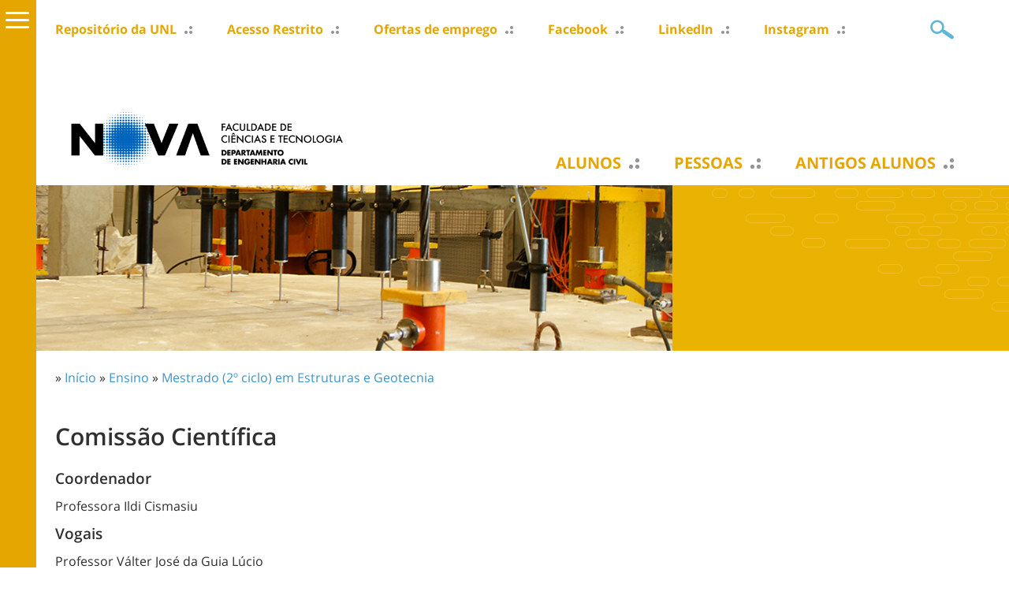

--- FILE ---
content_type: text/html; charset=utf-8
request_url: https://www.dec.fct.unl.pt/ensino/mestrado-2-ciclo-em-estruturas-e-geotecnia/comissao-cientifica
body_size: 9400
content:
<!DOCTYPE html>
<html lang="pt-pt">
    <head>
<meta http-equiv="Content-Type" content="text/html; charset=utf-8" />
<!-- Google tag (gtag.js) -->
<script async src="https://www.googletagmanager.com/gtag/js?id=G-546JGXJ6YM"></script>
<script>
  window.dataLayer = window.dataLayer || [];
  function gtag(){dataLayer.push(arguments);}
  gtag('js', new Date());

  gtag('config', 'G-546JGXJ6YM');
</script>
        <meta name="viewport" content="width=device-width, initial-scale=1.0, maximum-scale=1.0, user-scalable=no" />
        <meta http-equiv="Content-Type" content="text/html; charset=utf-8" />
<script type='text/javascript' src='//s7.addthis.com/js/250/addthis_widget.js#async=1'></script>
<link rel="shortcut icon" href="https://www.dec.fct.unl.pt/sites/www.dec.fct.unl.pt/files/dec_fct_unl_pt_2017_favicon_1.ico" type="image/x-icon" />
<meta property="og:title" content="Comissão Científica" />
<link rel="canonical" href="https://www.dec.fct.unl.pt/ensino/mestrado-2-ciclo-em-estruturas-e-geotecnia/comissao-cientifica" />
<meta property="og:url" content="https://www.dec.fct.unl.pt/ensino/mestrado-2-ciclo-em-estruturas-e-geotecnia/comissao-cientifica" />
<meta name="revisit-after" content="1 day" />
        <title>Comissão Científica | Departamento de Engenharia Civil</title>
        <meta name="author" content="FCT/UNL"/>
        <meta http-equiv="content-language" content="pt-pt"/>
        <meta name="ICBM" content="38.661212, -9.205782"/>
        <meta name="geo.position" content="38.661212;-9.205782"/>
        <meta name="geo.placename" content="Quinta da Torre, Caparica, Almada, Portugal"/>
        <meta name="geo.region" content="pt-11"/>
                <link type="text/css" rel="stylesheet" media="all" href="/modules/node/node.css?1" />
<link type="text/css" rel="stylesheet" media="all" href="/modules/system/defaults.css?1" />
<link type="text/css" rel="stylesheet" media="all" href="/modules/system/system.css?1" />
<link type="text/css" rel="stylesheet" media="all" href="/modules/system/system-menus.css?1" />
<link type="text/css" rel="stylesheet" media="all" href="/modules/user/user.css?1" />
<link type="text/css" rel="stylesheet" media="all" href="/sites/all/modules/content/cck/theme/content-module.css?1" />
<link type="text/css" rel="stylesheet" media="all" href="/sites/all/modules/lightbox2/css/lightbox.css?1" />
<link type="text/css" rel="stylesheet" media="all" href="/sites/all/modules/media/filefield/filefield.css?1" />
<link type="text/css" rel="stylesheet" media="all" href="/sites/all/modules/utils/ctools/css/ctools.css?1" />
<link type="text/css" rel="stylesheet" media="all" href="/sites/all/modules/utils/date/date.css?1" />
<link type="text/css" rel="stylesheet" media="all" href="/sites/all/modules/utils/date/date_popup/themes/datepicker.css?1" />
<link type="text/css" rel="stylesheet" media="all" href="/sites/all/modules/utils/date/date_popup/themes/jquery.timeentry.css?1" />
<link type="text/css" rel="stylesheet" media="all" href="/sites/all/modules/utils/eu-cookie-compliance/css/eu_cookie_compliance.css?1" />
<link type="text/css" rel="stylesheet" media="all" href="/sites/all/modules/navigation/extlink/extlink.css?1" />
<link type="text/css" rel="stylesheet" media="all" href="/sites/all/modules/content/cck/modules/fieldgroup/fieldgroup.css?1" />
<link type="text/css" rel="stylesheet" media="all" href="/sites/all/modules/content/views/css/views.css?1" />
<link type="text/css" rel="stylesheet" media="screen,projection" href="/sites/www.dec.fct.unl.pt/themes/dec_fct_unl_pt_2017/style.css?1" />
<link type="text/css" rel="stylesheet" media="screen,projection" href="/sites/www.dec.fct.unl.pt/themes/dec_fct_unl_pt_2017/menu.css?1" />
<link type="text/css" rel="stylesheet" media="screen,projection" href="/sites/www.dec.fct.unl.pt/themes/dec_fct_unl_pt_2017/bootstrap.css?1" />
<link type="text/css" rel="stylesheet" media="screen,projection" href="/sites/www.dec.fct.unl.pt/themes/dec_fct_unl_pt_2017/typography.css?1" />
                <script type="text/javascript" src="/sites/all/modules/utils/jquery_update/replace/jquery.min.js?1"></script>
<script type="text/javascript" src="/misc/drupal.js?1"></script>
<script type="text/javascript" src="https://www.dec.fct.unl.pt/sites/www.dec.fct.unl.pt/files/languages/pt-pt_84baa5d3f4087c3427bae76e36a9ae8e.js?1"></script>
<script type="text/javascript" src="/sites/all/modules/lightbox2/js/lightbox.js?1"></script>
<script type="text/javascript" src="/sites/all/modules/navigation/extlink/extlink.js?1"></script>
<script type="text/javascript" src="/sites/www.dec.fct.unl.pt/themes/dec_fct_unl_pt_2017/scripts/general.js?1"></script>
<script type="text/javascript">
<!--//--><![CDATA[//><!--
jQuery.extend(Drupal.settings, {"basePath":"\/","lightbox2":{"rtl":"0","file_path":"\/(\\w\\w\/)sites\/www.dec.fct.unl.pt\/files","default_image":"\/sites\/all\/modules\/lightbox2\/images\/brokenimage.jpg","border_size":10,"font_color":"000","box_color":"fff","top_position":"","overlay_opacity":"0.8","overlay_color":"000","disable_close_click":true,"resize_sequence":0,"resize_speed":400,"fade_in_speed":400,"slide_down_speed":600,"use_alt_layout":false,"disable_resize":false,"disable_zoom":false,"force_show_nav":false,"show_caption":true,"loop_items":false,"node_link_text":"View Image Details","node_link_target":false,"image_count":"Image !current of !total","video_count":"Video !current of !total","page_count":"Page !current of !total","lite_press_x_close":"press \u003ca href=\"#\" onclick=\"hideLightbox(); return FALSE;\"\u003e\u003ckbd\u003ex\u003c\/kbd\u003e\u003c\/a\u003e to close","download_link_text":"","enable_login":false,"enable_contact":false,"keys_close":"c x 27","keys_previous":"p 37","keys_next":"n 39","keys_zoom":"z","keys_play_pause":"32","display_image_size":"original","image_node_sizes":"()","trigger_lightbox_classes":"","trigger_lightbox_group_classes":"","trigger_slideshow_classes":"","trigger_lightframe_classes":"","trigger_lightframe_group_classes":"","custom_class_handler":0,"custom_trigger_classes":"","disable_for_gallery_lists":true,"disable_for_acidfree_gallery_lists":true,"enable_acidfree_videos":true,"slideshow_interval":5000,"slideshow_automatic_start":true,"slideshow_automatic_exit":true,"show_play_pause":true,"pause_on_next_click":false,"pause_on_previous_click":true,"loop_slides":false,"iframe_width":600,"iframe_height":400,"iframe_border":1,"enable_video":false},"extlink":{"extTarget":0,"extClass":"ext","extSubdomains":1,"extExclude":"unl\\.pt|addthis\\.com|youtube\\.com","extInclude":"","extCssExclude":"","extCssExplicit":"","extAlert":0,"extAlertText":"This link will take you to an external web site. We are not responsible for their content.","mailtoClass":"mailto"},"addthis":{"config_default":{"services_toolbox":"facebook, twitter, linkedin, favorites, email, delicious, digg, stumbleupon, reddit, addthis, facebook_like, google_plusone","services_compact":"","services_expanded":"","ui_cobrand":"","ui_header_color":"#000000","ui_header_background":"#FFFFFF","ui_click":0,"ui_delay":"","ui_use_addressbook":0,"pubid":"ra-4f1ef2c662e45cc7","data_track_clickback":true,"data_ga_tracker":"pageTracker","ui_use_css":true,"data_use_cookies":true,"ui_language":"pt-pt","data_use_flash":true},"share_default":{"templates":{"twitter":""}}}});
//--><!]]>
</script>
<script type="text/javascript">
<!--//--><![CDATA[//><!--
addthis_config = Drupal.settings.addthis.config_default; addthis_share = Drupal.settings.addthis.share_default;
//--><!]]>
</script>
            </head>

    <body class="not-front not-logged-in page-node node-type-page one-sidebar sidebar-left i18n-pt-pt" >

        <div id="cover"></div><div id="sidemenu"><div id="sidemenu-caret"><span></span></div><div id="sidemenu-header"><span class="close"></span><span class="back"></span></div><div class="menu-wrapper" id="smain"><ul class="menu"><li class='expanded first'><a href="/contactos" class="alunos level-1" title="">Alunos</a><ul class="menu"><li class='leaf first'><a href="/contactos" class=" level-2">Localização do Campus e do DEC</a></li>
<li class='leaf'><a href="/informacoes-para-alunos/reparticoes-da-fct-para-assuntos-de-alunos" title="" class=" level-2">Repartições da FCT para assuntos de alunos</a></li>
<li class='collapsed'><a href="/informacoes-para-alunos/programa-erasmus/erasmus-program" title="" class=" level-2">Programa Erasmus+</a></li>
<li class='collapsed'><a href="/documentos-de-apoio" title="" class=" level-2">Documentos de apoio</a></li>
<li class='leaf'><a href="https://ae.fct.unl.pt/" title="" class=" level-2">AEFCT</a></li>
<li class='leaf'><a href="https://ae.fct.unl.pt/nucivil/" title="" class=" level-2">Núcleo de estudantes</a></li>
<li class='leaf'><a href="http://www.bestalmada.org/" title="" class=" level-2">BEST Almada</a></li>
<li class='leaf last'><a href="https://www.dec.fct.unl.pt/ofertas-de-emprego" title="" class=" level-2">Ofertas de emprego</a></li>
</ul></li>
<li class='expanded'><a href="/pessoas/docentes" class="pessoas level-1" title="">Pessoas</a><ul class="menu"><li class='leaf first'><a href="/pessoas/docentes" title="" class=" level-2">Docentes</a></li>
<li class='leaf last'><a href="/pessoas/nao-docentes" title="" class=" level-2">Funcionários</a></li>
</ul></li>
<li class='leaf'><a href="/informacoes-para-alunos/antigos-alunos" title="Antigos alunos" class=" level-1">Antigos alunos</a></li>
<li class='leaf'><a href="http://sites.fct.unl.pt/dec-escolas/home" target="_blank" title="" class=" level-1">DEC@Escolas</a></li>
<li class='expanded'><a href="/noticias" class="noticias level-1" title="">Notícias</a><ul class="menu"><li class='leaf first'><a href="/noticias" title="" class=" level-2">Últimas Notícias</a></li>
<li class='leaf last'><a href="/noticias/arquivo" title="" class=" level-2">Arquivo de Notícias</a></li>
</ul></li>
<li class='expanded active-trail'><a href="/ensino" class="ensino level-1" title="">Ensino</a><ul class="menu"><li class='collapsed first'><a href="/ensino/mestrado-integrado-em-engenharia-civil" title="" class=" level-2">Mestrado Integrado em Engenharia Civil</a></li>
<li class='leaf'><a href="https://www.fct.unl.pt/ensino/curso/licenciatura-em-engenharia-civil" title="" class=" level-2">Licenciatura em Engenharia Civil</a></li>
<li class='leaf'><a href="https://www.fct.unl.pt/ensino/curso/mestrado-em-engenharia-civil" title="" class=" level-2">Mestrado em Engenharia Civil</a></li>
<li class='expanded active-trail'><a href="/ensino/mestrado-em-engenharia-civil-estruturas-e-geotecnia" title="" class=" level-2">Mestrado em Engenharia Civil - Estruturas e Geotecnia</a><ul class="menu"><li class='leaf first'><a href="http://www.fct.unl.pt/ensino/curso/mestrado-em-engenharia-civil-estruturas-e-geotecnia" target="_blank" title="" class=" level-3">Guia Informativo </a></li>
<li class='leaf'><a href="http://www.dec.fct.unl.pt/sites/www.dec.fct.unl.pt/files/documentos/ensino/meg/planomeg_a3es.pdf" target="_blank" title="" class=" level-3">Estrutura Curricular e Plano de Estudos do Mestrado em Engenharia Civil - Estruturas e Geotecnia</a></li>
<li class='leaf active-trail'><a href="/ensino/mestrado-2-ciclo-em-estruturas-e-geotecnia/comissao-cientifica" title="" class=" level-3 active">Comissão Científica</a></li>
<li class='leaf'><a href="/ensino/mestrado-2-ciclo-em-estruturas-e-geotecnia/prazos-para-entrega-de-dissertacao" title="" class=" level-3">Prazos para entrega de Dissertação</a></li>
<li class='leaf'><a href="/epoca-especial-dos-cursos-de-2-ciclo" title="" class=" level-3">Acesso à Época Especial</a></li>
<li class='leaf'><a href="http://www.dec.fct.unl.pt/sites/www.dec.fct.unl.pt/files/documentos/ensino/meg/regulamento_geral_2o_ciclo.pdf" target="_blank" title="" class=" level-3">Regulamento Geral FCT</a></li>
<li class='leaf last'><a href="http://www.dec.fct.unl.pt/sites/www.dec.fct.unl.pt/files/documentos/ensino/meg/folheto_mec-eg_fctnova_2020.pdf" title="" class=" level-3">Folheto MEG</a></li>
</ul></li>
<li class='leaf'><a href="https://www.fct.unl.pt/ensino/curso/mestrado-em-reabilitacao-de-edificios" title="" class=" level-2">Mestrado em Reabilitação de Edifícios</a></li>
<li class='leaf'><a href="https://www.fct.unl.pt/ensino/curso/mestrado-em-tecnologia-de-fachadas" target="_blank" title="" class=" level-2">Mestrado em Tecnologia de Fachadas</a></li>
<li class='leaf'><a href="http://www.fct.unl.pt/ensino/curso/doutoramento-em-engenharia-civil" target="_blank" title="" class=" level-2">Doutoramento em Engenharia Civil</a></li>
<li class='leaf'><a href="http://www.fct.unl.pt/ensino/curso/diploma-de-estudos-pos-graduados-em-construcao-e-reabilitacao-sustentavel" title="" class=" level-2">Diploma de Estudos Pós-Graduados em Construção e Reabilitação Sustentável</a></li>
<li class='leaf'><a href="https://www.fct.unl.pt/ensino/curso/diploma-de-estudos-pos-graduados-em-reabilitacao-de-infraestruturas-ferroviarias" title="" class=" level-2">Diploma de Estudos Pós-Graduados em Reabilitação de Infraestruturas Ferroviárias</a></li>
<li class='leaf'><a href="/comissoes-pedagogicas" title="" class=" level-2">Comissões Pedagógicas</a></li>
<li class='leaf'><a href="/comissoes-cientificas" title="" class=" level-2">Comissões Científicas</a></li>
<li class='leaf last'><a href="https://calendar.google.com/calendar?cid=ZmN0LnVubC5wdF9ndjZyM2tkMG1oYzVxMGR1M2twbXJvMHNoc0Bncm91cC5jYWxlbmRhci5nb29nbGUuY29t" title="" class=" level-2">Marcação das salas 4.17 e 4.22 do Ed.IX</a></li>
</ul></li>
<li class='expanded'><a href="/departamento" class="departamento level-1" title="">Departamento</a><ul class="menu"><li class='leaf first'><a href="/bem-vindo-ao-dec" title="" class=" level-2">Apresentação</a></li>
<li class='collapsed'><a href="/estrutura-departamental/organograma" title="" class=" level-2">Organograma</a></li>
<li class='collapsed'><a href="/estrutura-departamental/organizacao-cientifica" title="" class=" level-2">Organização Científica</a></li>
<li class='collapsed last'><a href="http://sites.fct.unl.pt/declabs/" title="" class=" level-2">Laboratórios do DEC</a></li>
</ul></li>
<li class='leaf'><a href="/programas-de-calculo" title="" class=" level-1">Software</a></li>
<li class='expanded'><a href="/publicacoes-0" class="investigacao level-1" title="">Investigação</a><ul class="menu"><li class='leaf first'><a href="/publicacoes-0" class="investigacao2 level-2" title="">Publicações</a></li>
<li class='expanded'><a href="/investigacao/projetos-de-investigacao" title="Projetos de Investigação" name="Projetos de Investigação" class=" level-2">Projetos de Investigação</a><ul class="menu"><li class='leaf first'><a href="/bio-fibre" title="" class=" level-3">BIO FIBRE</a></li>
<li class='leaf'><a href="/back2future" title="" class=" level-3">Back2Future</a></li>
<li class='leaf'><a href="/crossideas" title="" class=" level-3">CROSSIDEAS</a></li>
<li class='leaf'><a href="/cost-fp1303" title="" class=" level-3">Cost FP1303</a></li>
<li class='leaf'><a href="/cost-tu1403" title="" class=" level-3">Cost TU1403</a></li>
<li class='leaf'><a href="/dust" title="" class=" level-3">DUST</a></li>
<li class='leaf'><a href="/flat" title="" class=" level-3">FLAT</a></li>
<li class='leaf'><a href="/gbt" title="" class=" level-3">GBT</a></li>
<li class='leaf'><a href="/hormas" title="" class=" level-3">HO.R.M.AS</a></li>
<li class='leaf'><a href="/hollosstab" title="" class=" level-3">HOLLOSSTAB</a></li>
<li class='leaf'><a href="/hicon" title="" class=" level-3">HiCON</a></li>
<li class='leaf'><a href="/hihtc" title="" class=" level-3">HiHTC</a></li>
<li class='leaf'><a href="/morewood" title="" class=" level-3">MoreWood</a></li>
<li class='leaf'><a href="/nanoguard2ar" title="" class=" level-3">NANOGUARD2AR</a></li>
<li class='leaf'><a href="/pirate" title="" class=" level-3">PIRATE</a></li>
<li class='leaf'><a href="/pre-shell-prefabricated-ultra-thin-concrete-shells" title="" class=" level-3">PRE-SHELL</a></li>
<li class='leaf'><a href="/precaseismic" title="" class=" level-3">PRECASEISMIC</a></li>
<li class='leaf'><a href="/ptdc/eme-pme/67658/2006" title="" class=" level-3">PTDC/EME-PME/67658/2006</a></li>
<li class='leaf'><a href="/sarcos" title="" class=" level-3">SARCOS</a></li>
<li class='leaf'><a href="/slab-stress" title="" class=" level-3">SLAB STRESS</a></li>
<li class='leaf'><a href="/smartrack" title="" class=" level-3">SMARTRACK</a></li>
<li class='leaf'><a href="/sudoket" title="" class=" level-3">SUDOKET</a></li>
<li class='leaf'><a href="/superb" title="" class=" level-3">SUPERB</a></li>
<li class='leaf'><a href="/sustims" title="" class=" level-3">SUSTIMS</a></li>
<li class='leaf'><a href="/smart-composites" title="" class=" level-3">Smart Composites</a></li>
<li class='leaf'><a href="/southzeb" title="" class=" level-3">SouthZEB</a></li>
<li class='leaf'><a href="/i2mhb" title="" class=" level-3">i2MHB</a></li>
<li class='leaf'><a href="/bio-met-new-method-evaluate-potential-microbiological-growth-surface-external-thermal-insulation-com" title="" class=" level-3">BIO-MET</a></li>
<li class='leaf'><a href="/brasil-mocambique-portugal-escopo-para-uma-norma-de-argamassa-de-terra-para-revestimento-em-paises-l" title="" class=" level-3">Brasil, Moçambique, Portugal: escopo para uma norma de argamassa de terra para revestimento em países lusófonos</a></li>
<li class='leaf'><a href="/db-heritage-base-de-dados-de-materiais-de-construcao-com-interesse-historico-e-patrimonial" title="" class=" level-3">DB-HERITAGE</a></li>
<li class='leaf'><a href="/ecororail-subprodutos-industriais-para-estradas-e-ferrovias-eco-eficientes" title="" class=" level-3">ECO_RORAIL</a></li>
<li class='leaf'><a href="/incorporacao-de-residuos-de-ceramica-em-argamassas-de-reabilitacao" title="" class=" level-3">EXPL/ECM-COM/0928/2012</a></li>
<li class='leaf'><a href="/ecorceb-blocos-de-terra-comprimida-eco-eficientes-com-cimento-reciclado/eco-efficient-recycled-cement-compressed-earth-blocks" title="" class=" level-3">Eco+RCEB</a></li>
<li class='leaf'><a href="/estudo-de-viabilidade-geracao-automatica-de-malhas-estruturais-e-efeitos-das-explosoes" title="" class=" level-3">Estudo de viabilidade geração automática de malhas estruturais e efeitos das explosões</a></li>
<li class='leaf'><a href="/i4sc-innovations-sustainable-construction" title="" class=" level-3">I4SC - Innovations for Sustainable Construction</a></li>
<li class='leaf'><a href="/indeed-regulacao-da-qualidade-do-ar-interior-atraves-da-utilizacao-de-argamassas-ecoeficientes" title="" class=" level-3">INDEED</a></li>
<li class='leaf'><a href="/lily-large-scale-interdisciplinary-alliance-nature-based-solutions-and-health-indicators-inequality" title="" class=" level-3">LILY</a></li>
<li class='leaf'><a href="/protedes-protection-strategic-buildings-against-blast-actions" title="" class=" level-3">PROTEDES</a></li>
<li class='leaf'><a href="/proxima-geracao-de-estruturas-de-aco-enformados-frio-acos-avancados-de-alta-resistencia" title="" class=" level-3">Próxima Geração de Estruturas de Aço Enformados a Frio: Aços Avançados de Alta Resistência</a></li>
<li class='leaf'><a href="/recycleslab-structural-behaviour-recycled-aggregate-reinforced-concrete-flat-slabs-drop-panels-under" title="" class=" level-3">RecycleSlab</a></li>
<li class='leaf'><a href="/research-high-speed-railway-ballastless-track-fastening-system-damage-detection-machine-learning-app" title="" class=" level-3">Research on high speed railway ballastless track fastening system damage detection with the machine learning approach</a></li>
<li class='leaf'><a href="/sustainable-maintenance-and-rehabilitation-railway-track-smart" title="" class=" level-3">SMART</a></li>
<li class='leaf'><a href="/dimensionamento-ao-fogo-de-elementos-estruturais-em-aco-inoxidavel-fire-design-stainless-steel-membe" title="" class=" level-3">StaSteFi</a></li>
<li class='leaf'><a href="/terra-cycle-economia-circular-en-la-construccion-con-tierra-y-catalogacion-de-suelos-idoneos" title="" class=" level-3">Terra-Cycle</a></li>
<li class='leaf last'><a href="/wgbshield-shielding-buildings-facades-cities-revitalization-triple-resistance-water-graffiti-and-bio" title="" class=" level-3">WGB_Shield</a></li>
</ul></li>
<li class='leaf'><a href="https://www.fct.unl.pt/investigacao/ceris-nova-civil-engineering-research-innovation-sustainability" target="_blank" title="" class=" level-2">CERIS NOVA</a></li>
<li class='leaf'><a href="/apoio-conservacao-do-patrimonio-historico" title="" class=" level-2">Apoio à Conservação do Património Histórico</a></li>
<li class='leaf last'><a href="/pnrc-2005" title="" class=" level-2">PNRC 2005</a></li>
</ul></li>
<li class='leaf last'><a href="/eventosdec" title="" class=" level-1">Eventos@DEC</a></li>
</ul></div><div class="menu-wrapper" id="stop"><ul class="menu"><li class='leaf first'><a href="http://run.unl.pt/handle/10362/1036/browse?type=dateissued&amp;sort_by=2&amp;order=DESC&amp;rpp=100&amp;etal=0&amp;submit_browse=Update" title="" class=" level-1">Repositório da UNL</a></li>
<li class='leaf'><a href="https://decsyn.dec.fct.unl.pt/d/s/14HqzOYpaGNOAeywNQi1AVV7TMDyQTSh/DRzS12mQAhbRSpuVnLJCEv_AX3_MKtKk-tLegvwX3pAw" target="_blank" title="" class=" level-1">Acesso Restrito</a></li>
<li class='leaf'><a href="https://www.dec.fct.unl.pt/ofertas-de-emprego" title="" class=" level-1">Ofertas de emprego</a></li>
<li class='leaf'><a href="https://www.facebook.com/Civil.fct.NOVA/" target="_blank" title="" class=" level-1">Facebook</a></li>
<li class='leaf'><a href="http://www.linkedin.com/groups/C-I-V-I-L-6726830" title="" class=" level-1">LinkedIn</a></li>
<li class='leaf last'><a href="https://www.instagram.com/civilNOVA/" title="" class=" level-1">Instagram</a></li>
</ul></div></div>        
                <div id="header" class="container"> 
    <div id="header1" class="row clearfix">
          <div id="block-menu_block-5" class="block block-menu_block">
        <div class="content"><div class="menu-block-5 menu-name-menu-menu-topo-pt parent-mlid-0 menu-level-1">
  <ul class="menu"><li class='leaf first menu-mlid-4056'><a href="http://run.unl.pt/handle/10362/1036/browse?type=dateissued&amp;sort_by=2&amp;order=DESC&amp;rpp=100&amp;etal=0&amp;submit_browse=Update" title="" class=" level-1">Repositório da UNL</a></li>
<li class='leaf menu-mlid-4035'><a href="https://decsyn.dec.fct.unl.pt/d/s/14HqzOYpaGNOAeywNQi1AVV7TMDyQTSh/DRzS12mQAhbRSpuVnLJCEv_AX3_MKtKk-tLegvwX3pAw" target="_blank" title="" class=" level-1">Acesso Restrito</a></li>
<li class='leaf menu-mlid-4260'><a href="https://www.dec.fct.unl.pt/ofertas-de-emprego" title="" class=" level-1">Ofertas de emprego</a></li>
<li class='leaf menu-mlid-4280'><a href="https://www.facebook.com/Civil.fct.NOVA/" target="_blank" title="" class=" level-1">Facebook</a></li>
<li class='leaf menu-mlid-3656'><a href="http://www.linkedin.com/groups/C-I-V-I-L-6726830" title="" class=" level-1">LinkedIn</a></li>
<li class='leaf last menu-mlid-4281'><a href="https://www.instagram.com/civilNOVA/" title="" class=" level-1">Instagram</a></li>
</ul></div>
</div>
</div>
        <div id="header1-mobile"><span class="icon"></span></div>
        <div id="search-box">
            <form action="/ensino/mestrado-2-ciclo-em-estruturas-e-geotecnia/comissao-cientifica"  accept-charset="UTF-8" method="post" id="search-theme-form">
<div><div class="form-item" id="edit-search-theme-form-1-wrapper">
 <input type="text" maxlength="128" name="search_theme_form" id="edit-search-theme-form-1" size="20" value="" title="Introduza os termos pelos quais pretende pesquisar." class="form-text" />
</div>
<input type="submit" name="op" id="edit-submit" value="OK"  class="form-submit" />
<input type="hidden" name="form_build_id" id="form-vnz36G9uwTsai6CzwKO10f1YK27PV1W3OvLfGV90wy4" value="form-vnz36G9uwTsai6CzwKO10f1YK27PV1W3OvLfGV90wy4"  />
<input type="hidden" name="form_id" id="edit-search-theme-form" value="search_theme_form"  />

</div></form>
        </div>
    </div>     <div id="header5"><div id="sidemenu-mobile-top"><div id="sidemenu-mobile-top-header"><span class="close"></span><span class="back"></span></div><div class="menu-wrapper" id="smain"><ul class="menu"><li class='expanded first'><a href="/contactos" class="alunos level-1" title="">Alunos</a><ul class="menu"><li class='leaf first'><a href="/contactos" class=" level-2">Localização do Campus e do DEC</a></li>
<li class='leaf'><a href="/informacoes-para-alunos/reparticoes-da-fct-para-assuntos-de-alunos" title="" class=" level-2">Repartições da FCT para assuntos de alunos</a></li>
<li class='collapsed'><a href="/informacoes-para-alunos/programa-erasmus/erasmus-program" title="" class=" level-2">Programa Erasmus+</a></li>
<li class='collapsed'><a href="/documentos-de-apoio" title="" class=" level-2">Documentos de apoio</a></li>
<li class='leaf'><a href="https://ae.fct.unl.pt/" title="" class=" level-2">AEFCT</a></li>
<li class='leaf'><a href="https://ae.fct.unl.pt/nucivil/" title="" class=" level-2">Núcleo de estudantes</a></li>
<li class='leaf'><a href="http://www.bestalmada.org/" title="" class=" level-2">BEST Almada</a></li>
<li class='leaf last'><a href="https://www.dec.fct.unl.pt/ofertas-de-emprego" title="" class=" level-2">Ofertas de emprego</a></li>
</ul></li>
<li class='expanded'><a href="/pessoas/docentes" class="pessoas level-1" title="">Pessoas</a><ul class="menu"><li class='leaf first'><a href="/pessoas/docentes" title="" class=" level-2">Docentes</a></li>
<li class='leaf last'><a href="/pessoas/nao-docentes" title="" class=" level-2">Funcionários</a></li>
</ul></li>
<li class='leaf'><a href="/informacoes-para-alunos/antigos-alunos" title="Antigos alunos" class=" level-1">Antigos alunos</a></li>
<li class='leaf'><a href="http://sites.fct.unl.pt/dec-escolas/home" target="_blank" title="" class=" level-1">DEC@Escolas</a></li>
<li class='expanded'><a href="/noticias" class="noticias level-1" title="">Notícias</a><ul class="menu"><li class='leaf first'><a href="/noticias" title="" class=" level-2">Últimas Notícias</a></li>
<li class='leaf last'><a href="/noticias/arquivo" title="" class=" level-2">Arquivo de Notícias</a></li>
</ul></li>
<li class='expanded active-trail'><a href="/ensino" class="ensino level-1" title="">Ensino</a><ul class="menu"><li class='collapsed first'><a href="/ensino/mestrado-integrado-em-engenharia-civil" title="" class=" level-2">Mestrado Integrado em Engenharia Civil</a></li>
<li class='leaf'><a href="https://www.fct.unl.pt/ensino/curso/licenciatura-em-engenharia-civil" title="" class=" level-2">Licenciatura em Engenharia Civil</a></li>
<li class='leaf'><a href="https://www.fct.unl.pt/ensino/curso/mestrado-em-engenharia-civil" title="" class=" level-2">Mestrado em Engenharia Civil</a></li>
<li class='expanded active-trail'><a href="/ensino/mestrado-em-engenharia-civil-estruturas-e-geotecnia" title="" class=" level-2">Mestrado em Engenharia Civil - Estruturas e Geotecnia</a><ul class="menu"><li class='leaf first'><a href="http://www.fct.unl.pt/ensino/curso/mestrado-em-engenharia-civil-estruturas-e-geotecnia" target="_blank" title="" class=" level-3">Guia Informativo </a></li>
<li class='leaf'><a href="http://www.dec.fct.unl.pt/sites/www.dec.fct.unl.pt/files/documentos/ensino/meg/planomeg_a3es.pdf" target="_blank" title="" class=" level-3">Estrutura Curricular e Plano de Estudos do Mestrado em Engenharia Civil - Estruturas e Geotecnia</a></li>
<li class='leaf active-trail'><a href="/ensino/mestrado-2-ciclo-em-estruturas-e-geotecnia/comissao-cientifica" title="" class=" level-3 active">Comissão Científica</a></li>
<li class='leaf'><a href="/ensino/mestrado-2-ciclo-em-estruturas-e-geotecnia/prazos-para-entrega-de-dissertacao" title="" class=" level-3">Prazos para entrega de Dissertação</a></li>
<li class='leaf'><a href="/epoca-especial-dos-cursos-de-2-ciclo" title="" class=" level-3">Acesso à Época Especial</a></li>
<li class='leaf'><a href="http://www.dec.fct.unl.pt/sites/www.dec.fct.unl.pt/files/documentos/ensino/meg/regulamento_geral_2o_ciclo.pdf" target="_blank" title="" class=" level-3">Regulamento Geral FCT</a></li>
<li class='leaf last'><a href="http://www.dec.fct.unl.pt/sites/www.dec.fct.unl.pt/files/documentos/ensino/meg/folheto_mec-eg_fctnova_2020.pdf" title="" class=" level-3">Folheto MEG</a></li>
</ul></li>
<li class='leaf'><a href="https://www.fct.unl.pt/ensino/curso/mestrado-em-reabilitacao-de-edificios" title="" class=" level-2">Mestrado em Reabilitação de Edifícios</a></li>
<li class='leaf'><a href="https://www.fct.unl.pt/ensino/curso/mestrado-em-tecnologia-de-fachadas" target="_blank" title="" class=" level-2">Mestrado em Tecnologia de Fachadas</a></li>
<li class='leaf'><a href="http://www.fct.unl.pt/ensino/curso/doutoramento-em-engenharia-civil" target="_blank" title="" class=" level-2">Doutoramento em Engenharia Civil</a></li>
<li class='leaf'><a href="http://www.fct.unl.pt/ensino/curso/diploma-de-estudos-pos-graduados-em-construcao-e-reabilitacao-sustentavel" title="" class=" level-2">Diploma de Estudos Pós-Graduados em Construção e Reabilitação Sustentável</a></li>
<li class='leaf'><a href="https://www.fct.unl.pt/ensino/curso/diploma-de-estudos-pos-graduados-em-reabilitacao-de-infraestruturas-ferroviarias" title="" class=" level-2">Diploma de Estudos Pós-Graduados em Reabilitação de Infraestruturas Ferroviárias</a></li>
<li class='leaf'><a href="/comissoes-pedagogicas" title="" class=" level-2">Comissões Pedagógicas</a></li>
<li class='leaf'><a href="/comissoes-cientificas" title="" class=" level-2">Comissões Científicas</a></li>
<li class='leaf last'><a href="https://calendar.google.com/calendar?cid=ZmN0LnVubC5wdF9ndjZyM2tkMG1oYzVxMGR1M2twbXJvMHNoc0Bncm91cC5jYWxlbmRhci5nb29nbGUuY29t" title="" class=" level-2">Marcação das salas 4.17 e 4.22 do Ed.IX</a></li>
</ul></li>
<li class='expanded'><a href="/departamento" class="departamento level-1" title="">Departamento</a><ul class="menu"><li class='leaf first'><a href="/bem-vindo-ao-dec" title="" class=" level-2">Apresentação</a></li>
<li class='collapsed'><a href="/estrutura-departamental/organograma" title="" class=" level-2">Organograma</a></li>
<li class='collapsed'><a href="/estrutura-departamental/organizacao-cientifica" title="" class=" level-2">Organização Científica</a></li>
<li class='collapsed last'><a href="http://sites.fct.unl.pt/declabs/" title="" class=" level-2">Laboratórios do DEC</a></li>
</ul></li>
<li class='leaf'><a href="/programas-de-calculo" title="" class=" level-1">Software</a></li>
<li class='expanded'><a href="/publicacoes-0" class="investigacao level-1" title="">Investigação</a><ul class="menu"><li class='leaf first'><a href="/publicacoes-0" class="investigacao2 level-2" title="">Publicações</a></li>
<li class='expanded'><a href="/investigacao/projetos-de-investigacao" title="Projetos de Investigação" name="Projetos de Investigação" class=" level-2">Projetos de Investigação</a><ul class="menu"><li class='leaf first'><a href="/bio-fibre" title="" class=" level-3">BIO FIBRE</a></li>
<li class='leaf'><a href="/back2future" title="" class=" level-3">Back2Future</a></li>
<li class='leaf'><a href="/crossideas" title="" class=" level-3">CROSSIDEAS</a></li>
<li class='leaf'><a href="/cost-fp1303" title="" class=" level-3">Cost FP1303</a></li>
<li class='leaf'><a href="/cost-tu1403" title="" class=" level-3">Cost TU1403</a></li>
<li class='leaf'><a href="/dust" title="" class=" level-3">DUST</a></li>
<li class='leaf'><a href="/flat" title="" class=" level-3">FLAT</a></li>
<li class='leaf'><a href="/gbt" title="" class=" level-3">GBT</a></li>
<li class='leaf'><a href="/hormas" title="" class=" level-3">HO.R.M.AS</a></li>
<li class='leaf'><a href="/hollosstab" title="" class=" level-3">HOLLOSSTAB</a></li>
<li class='leaf'><a href="/hicon" title="" class=" level-3">HiCON</a></li>
<li class='leaf'><a href="/hihtc" title="" class=" level-3">HiHTC</a></li>
<li class='leaf'><a href="/morewood" title="" class=" level-3">MoreWood</a></li>
<li class='leaf'><a href="/nanoguard2ar" title="" class=" level-3">NANOGUARD2AR</a></li>
<li class='leaf'><a href="/pirate" title="" class=" level-3">PIRATE</a></li>
<li class='leaf'><a href="/pre-shell-prefabricated-ultra-thin-concrete-shells" title="" class=" level-3">PRE-SHELL</a></li>
<li class='leaf'><a href="/precaseismic" title="" class=" level-3">PRECASEISMIC</a></li>
<li class='leaf'><a href="/ptdc/eme-pme/67658/2006" title="" class=" level-3">PTDC/EME-PME/67658/2006</a></li>
<li class='leaf'><a href="/sarcos" title="" class=" level-3">SARCOS</a></li>
<li class='leaf'><a href="/slab-stress" title="" class=" level-3">SLAB STRESS</a></li>
<li class='leaf'><a href="/smartrack" title="" class=" level-3">SMARTRACK</a></li>
<li class='leaf'><a href="/sudoket" title="" class=" level-3">SUDOKET</a></li>
<li class='leaf'><a href="/superb" title="" class=" level-3">SUPERB</a></li>
<li class='leaf'><a href="/sustims" title="" class=" level-3">SUSTIMS</a></li>
<li class='leaf'><a href="/smart-composites" title="" class=" level-3">Smart Composites</a></li>
<li class='leaf'><a href="/southzeb" title="" class=" level-3">SouthZEB</a></li>
<li class='leaf'><a href="/i2mhb" title="" class=" level-3">i2MHB</a></li>
<li class='leaf'><a href="/bio-met-new-method-evaluate-potential-microbiological-growth-surface-external-thermal-insulation-com" title="" class=" level-3">BIO-MET</a></li>
<li class='leaf'><a href="/brasil-mocambique-portugal-escopo-para-uma-norma-de-argamassa-de-terra-para-revestimento-em-paises-l" title="" class=" level-3">Brasil, Moçambique, Portugal: escopo para uma norma de argamassa de terra para revestimento em países lusófonos</a></li>
<li class='leaf'><a href="/db-heritage-base-de-dados-de-materiais-de-construcao-com-interesse-historico-e-patrimonial" title="" class=" level-3">DB-HERITAGE</a></li>
<li class='leaf'><a href="/ecororail-subprodutos-industriais-para-estradas-e-ferrovias-eco-eficientes" title="" class=" level-3">ECO_RORAIL</a></li>
<li class='leaf'><a href="/incorporacao-de-residuos-de-ceramica-em-argamassas-de-reabilitacao" title="" class=" level-3">EXPL/ECM-COM/0928/2012</a></li>
<li class='leaf'><a href="/ecorceb-blocos-de-terra-comprimida-eco-eficientes-com-cimento-reciclado/eco-efficient-recycled-cement-compressed-earth-blocks" title="" class=" level-3">Eco+RCEB</a></li>
<li class='leaf'><a href="/estudo-de-viabilidade-geracao-automatica-de-malhas-estruturais-e-efeitos-das-explosoes" title="" class=" level-3">Estudo de viabilidade geração automática de malhas estruturais e efeitos das explosões</a></li>
<li class='leaf'><a href="/i4sc-innovations-sustainable-construction" title="" class=" level-3">I4SC - Innovations for Sustainable Construction</a></li>
<li class='leaf'><a href="/indeed-regulacao-da-qualidade-do-ar-interior-atraves-da-utilizacao-de-argamassas-ecoeficientes" title="" class=" level-3">INDEED</a></li>
<li class='leaf'><a href="/lily-large-scale-interdisciplinary-alliance-nature-based-solutions-and-health-indicators-inequality" title="" class=" level-3">LILY</a></li>
<li class='leaf'><a href="/protedes-protection-strategic-buildings-against-blast-actions" title="" class=" level-3">PROTEDES</a></li>
<li class='leaf'><a href="/proxima-geracao-de-estruturas-de-aco-enformados-frio-acos-avancados-de-alta-resistencia" title="" class=" level-3">Próxima Geração de Estruturas de Aço Enformados a Frio: Aços Avançados de Alta Resistência</a></li>
<li class='leaf'><a href="/recycleslab-structural-behaviour-recycled-aggregate-reinforced-concrete-flat-slabs-drop-panels-under" title="" class=" level-3">RecycleSlab</a></li>
<li class='leaf'><a href="/research-high-speed-railway-ballastless-track-fastening-system-damage-detection-machine-learning-app" title="" class=" level-3">Research on high speed railway ballastless track fastening system damage detection with the machine learning approach</a></li>
<li class='leaf'><a href="/sustainable-maintenance-and-rehabilitation-railway-track-smart" title="" class=" level-3">SMART</a></li>
<li class='leaf'><a href="/dimensionamento-ao-fogo-de-elementos-estruturais-em-aco-inoxidavel-fire-design-stainless-steel-membe" title="" class=" level-3">StaSteFi</a></li>
<li class='leaf'><a href="/terra-cycle-economia-circular-en-la-construccion-con-tierra-y-catalogacion-de-suelos-idoneos" title="" class=" level-3">Terra-Cycle</a></li>
<li class='leaf last'><a href="/wgbshield-shielding-buildings-facades-cities-revitalization-triple-resistance-water-graffiti-and-bio" title="" class=" level-3">WGB_Shield</a></li>
</ul></li>
<li class='leaf'><a href="https://www.fct.unl.pt/investigacao/ceris-nova-civil-engineering-research-innovation-sustainability" target="_blank" title="" class=" level-2">CERIS NOVA</a></li>
<li class='leaf'><a href="/apoio-conservacao-do-patrimonio-historico" title="" class=" level-2">Apoio à Conservação do Património Histórico</a></li>
<li class='leaf last'><a href="/pnrc-2005" title="" class=" level-2">PNRC 2005</a></li>
</ul></li>
<li class='leaf last'><a href="/eventosdec" title="" class=" level-1">Eventos@DEC</a></li>
</ul></div><div class="menu-wrapper" id="stop"><ul class="menu"><li class='leaf first'><a href="http://run.unl.pt/handle/10362/1036/browse?type=dateissued&amp;sort_by=2&amp;order=DESC&amp;rpp=100&amp;etal=0&amp;submit_browse=Update" title="" class=" level-1">Repositório da UNL</a></li>
<li class='leaf'><a href="https://decsyn.dec.fct.unl.pt/d/s/14HqzOYpaGNOAeywNQi1AVV7TMDyQTSh/DRzS12mQAhbRSpuVnLJCEv_AX3_MKtKk-tLegvwX3pAw" target="_blank" title="" class=" level-1">Acesso Restrito</a></li>
<li class='leaf'><a href="https://www.dec.fct.unl.pt/ofertas-de-emprego" title="" class=" level-1">Ofertas de emprego</a></li>
<li class='leaf'><a href="https://www.facebook.com/Civil.fct.NOVA/" target="_blank" title="" class=" level-1">Facebook</a></li>
<li class='leaf'><a href="http://www.linkedin.com/groups/C-I-V-I-L-6726830" title="" class=" level-1">LinkedIn</a></li>
<li class='leaf last'><a href="https://www.instagram.com/civilNOVA/" title="" class=" level-1">Instagram</a></li>
</ul></div></div></div>
    <div id="header2" class="row clearfix">
            </div> 
        <div id="header3" class="row clearfix">
            <div id="header-logo">



                        <a href='/pt-pt' title="Departamento de Engenharia Civil">
                <img src="https://www.fct.unl.pt/sites/default/files/imagens/departamentos/logos/pt_dec_rgb_positivo_h.png"  width="400px" alt="" id="logo" />            </a>


            </div>

              <div id="block-menu_block-4" class="block block-menu_block">
        <div class="content"><div class="menu-block-4 menu-name-menu-menu-principal-pt parent-mlid-0 menu-level-1">
  <ul class="menu"><li class='leaf first menu-mlid-879 has-children'><a href="/contactos" class="alunos level-1" title="">Alunos</a></li>
<li class='leaf menu-mlid-4006 has-children'><a href="/pessoas/docentes" class="pessoas level-1" title="">Pessoas</a></li>
<li class='leaf menu-mlid-3117'><a href="/informacoes-para-alunos/antigos-alunos" title="Antigos alunos" class=" level-1">Antigos alunos</a></li>
<li class='leaf menu-mlid-3662'><a href="http://sites.fct.unl.pt/dec-escolas/home" target="_blank" title="" class=" level-1">DEC@Escolas</a></li>
<li class='leaf menu-mlid-4052 has-children'><a href="/noticias" class="noticias level-1" title="">Notícias</a></li>
<li class='leaf menu-mlid-889 has-children active-trail'><a href="/ensino" class="ensino active-trail level-1" title="">Ensino</a></li>
<li class='leaf menu-mlid-916 has-children'><a href="/departamento" class="departamento level-1" title="">Departamento</a></li>
<li class='leaf menu-mlid-3658'><a href="/programas-de-calculo" title="" class=" level-1">Software</a></li>
<li class='leaf menu-mlid-1598 has-children'><a href="/publicacoes-0" class="investigacao level-1" title="">Investigação</a></li>
<li class='leaf last menu-mlid-927'><a href="/eventosdec" title="" class=" level-1">Eventos@DEC</a></li>
</ul></div>
</div>
</div>
            <div id="header3-mobile"><span class="icon"><span class="texto-icon">MENU</span></span></div>   
        </div> 
    <div id="header4">
        <div id="sidemenu-mobile"><div id="sidemenu-mobile-header"><span class="close"></span><span class="back"></span></div><div class="menu-wrapper" id="smain"><ul class="menu"><li class='expanded first'><a href="/contactos" class="alunos level-1" title="">Alunos</a><ul class="menu"><li class='leaf first'><a href="/contactos" class=" level-2">Localização do Campus e do DEC</a></li>
<li class='leaf'><a href="/informacoes-para-alunos/reparticoes-da-fct-para-assuntos-de-alunos" title="" class=" level-2">Repartições da FCT para assuntos de alunos</a></li>
<li class='collapsed'><a href="/informacoes-para-alunos/programa-erasmus/erasmus-program" title="" class=" level-2">Programa Erasmus+</a></li>
<li class='collapsed'><a href="/documentos-de-apoio" title="" class=" level-2">Documentos de apoio</a></li>
<li class='leaf'><a href="https://ae.fct.unl.pt/" title="" class=" level-2">AEFCT</a></li>
<li class='leaf'><a href="https://ae.fct.unl.pt/nucivil/" title="" class=" level-2">Núcleo de estudantes</a></li>
<li class='leaf'><a href="http://www.bestalmada.org/" title="" class=" level-2">BEST Almada</a></li>
<li class='leaf last'><a href="https://www.dec.fct.unl.pt/ofertas-de-emprego" title="" class=" level-2">Ofertas de emprego</a></li>
</ul></li>
<li class='expanded'><a href="/pessoas/docentes" class="pessoas level-1" title="">Pessoas</a><ul class="menu"><li class='leaf first'><a href="/pessoas/docentes" title="" class=" level-2">Docentes</a></li>
<li class='leaf last'><a href="/pessoas/nao-docentes" title="" class=" level-2">Funcionários</a></li>
</ul></li>
<li class='leaf'><a href="/informacoes-para-alunos/antigos-alunos" title="Antigos alunos" class=" level-1">Antigos alunos</a></li>
<li class='leaf'><a href="http://sites.fct.unl.pt/dec-escolas/home" target="_blank" title="" class=" level-1">DEC@Escolas</a></li>
<li class='expanded'><a href="/noticias" class="noticias level-1" title="">Notícias</a><ul class="menu"><li class='leaf first'><a href="/noticias" title="" class=" level-2">Últimas Notícias</a></li>
<li class='leaf last'><a href="/noticias/arquivo" title="" class=" level-2">Arquivo de Notícias</a></li>
</ul></li>
<li class='expanded active-trail'><a href="/ensino" class="ensino level-1" title="">Ensino</a><ul class="menu"><li class='collapsed first'><a href="/ensino/mestrado-integrado-em-engenharia-civil" title="" class=" level-2">Mestrado Integrado em Engenharia Civil</a></li>
<li class='leaf'><a href="https://www.fct.unl.pt/ensino/curso/licenciatura-em-engenharia-civil" title="" class=" level-2">Licenciatura em Engenharia Civil</a></li>
<li class='leaf'><a href="https://www.fct.unl.pt/ensino/curso/mestrado-em-engenharia-civil" title="" class=" level-2">Mestrado em Engenharia Civil</a></li>
<li class='expanded active-trail'><a href="/ensino/mestrado-em-engenharia-civil-estruturas-e-geotecnia" title="" class=" level-2">Mestrado em Engenharia Civil - Estruturas e Geotecnia</a><ul class="menu"><li class='leaf first'><a href="http://www.fct.unl.pt/ensino/curso/mestrado-em-engenharia-civil-estruturas-e-geotecnia" target="_blank" title="" class=" level-3">Guia Informativo </a></li>
<li class='leaf'><a href="http://www.dec.fct.unl.pt/sites/www.dec.fct.unl.pt/files/documentos/ensino/meg/planomeg_a3es.pdf" target="_blank" title="" class=" level-3">Estrutura Curricular e Plano de Estudos do Mestrado em Engenharia Civil - Estruturas e Geotecnia</a></li>
<li class='leaf active-trail'><a href="/ensino/mestrado-2-ciclo-em-estruturas-e-geotecnia/comissao-cientifica" title="" class=" level-3 active">Comissão Científica</a></li>
<li class='leaf'><a href="/ensino/mestrado-2-ciclo-em-estruturas-e-geotecnia/prazos-para-entrega-de-dissertacao" title="" class=" level-3">Prazos para entrega de Dissertação</a></li>
<li class='leaf'><a href="/epoca-especial-dos-cursos-de-2-ciclo" title="" class=" level-3">Acesso à Época Especial</a></li>
<li class='leaf'><a href="http://www.dec.fct.unl.pt/sites/www.dec.fct.unl.pt/files/documentos/ensino/meg/regulamento_geral_2o_ciclo.pdf" target="_blank" title="" class=" level-3">Regulamento Geral FCT</a></li>
<li class='leaf last'><a href="http://www.dec.fct.unl.pt/sites/www.dec.fct.unl.pt/files/documentos/ensino/meg/folheto_mec-eg_fctnova_2020.pdf" title="" class=" level-3">Folheto MEG</a></li>
</ul></li>
<li class='leaf'><a href="https://www.fct.unl.pt/ensino/curso/mestrado-em-reabilitacao-de-edificios" title="" class=" level-2">Mestrado em Reabilitação de Edifícios</a></li>
<li class='leaf'><a href="https://www.fct.unl.pt/ensino/curso/mestrado-em-tecnologia-de-fachadas" target="_blank" title="" class=" level-2">Mestrado em Tecnologia de Fachadas</a></li>
<li class='leaf'><a href="http://www.fct.unl.pt/ensino/curso/doutoramento-em-engenharia-civil" target="_blank" title="" class=" level-2">Doutoramento em Engenharia Civil</a></li>
<li class='leaf'><a href="http://www.fct.unl.pt/ensino/curso/diploma-de-estudos-pos-graduados-em-construcao-e-reabilitacao-sustentavel" title="" class=" level-2">Diploma de Estudos Pós-Graduados em Construção e Reabilitação Sustentável</a></li>
<li class='leaf'><a href="https://www.fct.unl.pt/ensino/curso/diploma-de-estudos-pos-graduados-em-reabilitacao-de-infraestruturas-ferroviarias" title="" class=" level-2">Diploma de Estudos Pós-Graduados em Reabilitação de Infraestruturas Ferroviárias</a></li>
<li class='leaf'><a href="/comissoes-pedagogicas" title="" class=" level-2">Comissões Pedagógicas</a></li>
<li class='leaf'><a href="/comissoes-cientificas" title="" class=" level-2">Comissões Científicas</a></li>
<li class='leaf last'><a href="https://calendar.google.com/calendar?cid=ZmN0LnVubC5wdF9ndjZyM2tkMG1oYzVxMGR1M2twbXJvMHNoc0Bncm91cC5jYWxlbmRhci5nb29nbGUuY29t" title="" class=" level-2">Marcação das salas 4.17 e 4.22 do Ed.IX</a></li>
</ul></li>
<li class='expanded'><a href="/departamento" class="departamento level-1" title="">Departamento</a><ul class="menu"><li class='leaf first'><a href="/bem-vindo-ao-dec" title="" class=" level-2">Apresentação</a></li>
<li class='collapsed'><a href="/estrutura-departamental/organograma" title="" class=" level-2">Organograma</a></li>
<li class='collapsed'><a href="/estrutura-departamental/organizacao-cientifica" title="" class=" level-2">Organização Científica</a></li>
<li class='collapsed last'><a href="http://sites.fct.unl.pt/declabs/" title="" class=" level-2">Laboratórios do DEC</a></li>
</ul></li>
<li class='leaf'><a href="/programas-de-calculo" title="" class=" level-1">Software</a></li>
<li class='expanded'><a href="/publicacoes-0" class="investigacao level-1" title="">Investigação</a><ul class="menu"><li class='leaf first'><a href="/publicacoes-0" class="investigacao2 level-2" title="">Publicações</a></li>
<li class='expanded'><a href="/investigacao/projetos-de-investigacao" title="Projetos de Investigação" name="Projetos de Investigação" class=" level-2">Projetos de Investigação</a><ul class="menu"><li class='leaf first'><a href="/bio-fibre" title="" class=" level-3">BIO FIBRE</a></li>
<li class='leaf'><a href="/back2future" title="" class=" level-3">Back2Future</a></li>
<li class='leaf'><a href="/crossideas" title="" class=" level-3">CROSSIDEAS</a></li>
<li class='leaf'><a href="/cost-fp1303" title="" class=" level-3">Cost FP1303</a></li>
<li class='leaf'><a href="/cost-tu1403" title="" class=" level-3">Cost TU1403</a></li>
<li class='leaf'><a href="/dust" title="" class=" level-3">DUST</a></li>
<li class='leaf'><a href="/flat" title="" class=" level-3">FLAT</a></li>
<li class='leaf'><a href="/gbt" title="" class=" level-3">GBT</a></li>
<li class='leaf'><a href="/hormas" title="" class=" level-3">HO.R.M.AS</a></li>
<li class='leaf'><a href="/hollosstab" title="" class=" level-3">HOLLOSSTAB</a></li>
<li class='leaf'><a href="/hicon" title="" class=" level-3">HiCON</a></li>
<li class='leaf'><a href="/hihtc" title="" class=" level-3">HiHTC</a></li>
<li class='leaf'><a href="/morewood" title="" class=" level-3">MoreWood</a></li>
<li class='leaf'><a href="/nanoguard2ar" title="" class=" level-3">NANOGUARD2AR</a></li>
<li class='leaf'><a href="/pirate" title="" class=" level-3">PIRATE</a></li>
<li class='leaf'><a href="/pre-shell-prefabricated-ultra-thin-concrete-shells" title="" class=" level-3">PRE-SHELL</a></li>
<li class='leaf'><a href="/precaseismic" title="" class=" level-3">PRECASEISMIC</a></li>
<li class='leaf'><a href="/ptdc/eme-pme/67658/2006" title="" class=" level-3">PTDC/EME-PME/67658/2006</a></li>
<li class='leaf'><a href="/sarcos" title="" class=" level-3">SARCOS</a></li>
<li class='leaf'><a href="/slab-stress" title="" class=" level-3">SLAB STRESS</a></li>
<li class='leaf'><a href="/smartrack" title="" class=" level-3">SMARTRACK</a></li>
<li class='leaf'><a href="/sudoket" title="" class=" level-3">SUDOKET</a></li>
<li class='leaf'><a href="/superb" title="" class=" level-3">SUPERB</a></li>
<li class='leaf'><a href="/sustims" title="" class=" level-3">SUSTIMS</a></li>
<li class='leaf'><a href="/smart-composites" title="" class=" level-3">Smart Composites</a></li>
<li class='leaf'><a href="/southzeb" title="" class=" level-3">SouthZEB</a></li>
<li class='leaf'><a href="/i2mhb" title="" class=" level-3">i2MHB</a></li>
<li class='leaf'><a href="/bio-met-new-method-evaluate-potential-microbiological-growth-surface-external-thermal-insulation-com" title="" class=" level-3">BIO-MET</a></li>
<li class='leaf'><a href="/brasil-mocambique-portugal-escopo-para-uma-norma-de-argamassa-de-terra-para-revestimento-em-paises-l" title="" class=" level-3">Brasil, Moçambique, Portugal: escopo para uma norma de argamassa de terra para revestimento em países lusófonos</a></li>
<li class='leaf'><a href="/db-heritage-base-de-dados-de-materiais-de-construcao-com-interesse-historico-e-patrimonial" title="" class=" level-3">DB-HERITAGE</a></li>
<li class='leaf'><a href="/ecororail-subprodutos-industriais-para-estradas-e-ferrovias-eco-eficientes" title="" class=" level-3">ECO_RORAIL</a></li>
<li class='leaf'><a href="/incorporacao-de-residuos-de-ceramica-em-argamassas-de-reabilitacao" title="" class=" level-3">EXPL/ECM-COM/0928/2012</a></li>
<li class='leaf'><a href="/ecorceb-blocos-de-terra-comprimida-eco-eficientes-com-cimento-reciclado/eco-efficient-recycled-cement-compressed-earth-blocks" title="" class=" level-3">Eco+RCEB</a></li>
<li class='leaf'><a href="/estudo-de-viabilidade-geracao-automatica-de-malhas-estruturais-e-efeitos-das-explosoes" title="" class=" level-3">Estudo de viabilidade geração automática de malhas estruturais e efeitos das explosões</a></li>
<li class='leaf'><a href="/i4sc-innovations-sustainable-construction" title="" class=" level-3">I4SC - Innovations for Sustainable Construction</a></li>
<li class='leaf'><a href="/indeed-regulacao-da-qualidade-do-ar-interior-atraves-da-utilizacao-de-argamassas-ecoeficientes" title="" class=" level-3">INDEED</a></li>
<li class='leaf'><a href="/lily-large-scale-interdisciplinary-alliance-nature-based-solutions-and-health-indicators-inequality" title="" class=" level-3">LILY</a></li>
<li class='leaf'><a href="/protedes-protection-strategic-buildings-against-blast-actions" title="" class=" level-3">PROTEDES</a></li>
<li class='leaf'><a href="/proxima-geracao-de-estruturas-de-aco-enformados-frio-acos-avancados-de-alta-resistencia" title="" class=" level-3">Próxima Geração de Estruturas de Aço Enformados a Frio: Aços Avançados de Alta Resistência</a></li>
<li class='leaf'><a href="/recycleslab-structural-behaviour-recycled-aggregate-reinforced-concrete-flat-slabs-drop-panels-under" title="" class=" level-3">RecycleSlab</a></li>
<li class='leaf'><a href="/research-high-speed-railway-ballastless-track-fastening-system-damage-detection-machine-learning-app" title="" class=" level-3">Research on high speed railway ballastless track fastening system damage detection with the machine learning approach</a></li>
<li class='leaf'><a href="/sustainable-maintenance-and-rehabilitation-railway-track-smart" title="" class=" level-3">SMART</a></li>
<li class='leaf'><a href="/dimensionamento-ao-fogo-de-elementos-estruturais-em-aco-inoxidavel-fire-design-stainless-steel-membe" title="" class=" level-3">StaSteFi</a></li>
<li class='leaf'><a href="/terra-cycle-economia-circular-en-la-construccion-con-tierra-y-catalogacion-de-suelos-idoneos" title="" class=" level-3">Terra-Cycle</a></li>
<li class='leaf last'><a href="/wgbshield-shielding-buildings-facades-cities-revitalization-triple-resistance-water-graffiti-and-bio" title="" class=" level-3">WGB_Shield</a></li>
</ul></li>
<li class='leaf'><a href="https://www.fct.unl.pt/investigacao/ceris-nova-civil-engineering-research-innovation-sustainability" target="_blank" title="" class=" level-2">CERIS NOVA</a></li>
<li class='leaf'><a href="/apoio-conservacao-do-patrimonio-historico" title="" class=" level-2">Apoio à Conservação do Património Histórico</a></li>
<li class='leaf last'><a href="/pnrc-2005" title="" class=" level-2">PNRC 2005</a></li>
</ul></li>
<li class='leaf last'><a href="/eventosdec" title="" class=" level-1">Eventos@DEC</a></li>
</ul></div><div class="menu-wrapper" id="stop"><ul class="menu"><li class='leaf first'><a href="http://run.unl.pt/handle/10362/1036/browse?type=dateissued&amp;sort_by=2&amp;order=DESC&amp;rpp=100&amp;etal=0&amp;submit_browse=Update" title="" class=" level-1">Repositório da UNL</a></li>
<li class='leaf'><a href="https://decsyn.dec.fct.unl.pt/d/s/14HqzOYpaGNOAeywNQi1AVV7TMDyQTSh/DRzS12mQAhbRSpuVnLJCEv_AX3_MKtKk-tLegvwX3pAw" target="_blank" title="" class=" level-1">Acesso Restrito</a></li>
<li class='leaf'><a href="https://www.dec.fct.unl.pt/ofertas-de-emprego" title="" class=" level-1">Ofertas de emprego</a></li>
<li class='leaf'><a href="https://www.facebook.com/Civil.fct.NOVA/" target="_blank" title="" class=" level-1">Facebook</a></li>
<li class='leaf'><a href="http://www.linkedin.com/groups/C-I-V-I-L-6726830" title="" class=" level-1">LinkedIn</a></li>
<li class='leaf last'><a href="https://www.instagram.com/civilNOVA/" title="" class=" level-1">Instagram</a></li>
</ul></div></div>       
    </div>

</div> 
                <div id="content_top">
              <div id="block-block-10" class="block block-block">
        <div class="content"><div id="pagina-banner" class="clearfix">
    <div id="pagina-banner-imagem" class="col-tn-12 col-sm-8">
        <style type="text/css">
            #pagina-banner-imagem {
            background: transparent url('/sites/www.dec.fct.unl.pt/files/imagens/banner/sub-paginas/investigacao.jpg') center center no-repeat;
            background-size: cover;
            }
        </style>
        <img src="/sites/www.dec.fct.unl.pt/files/imagens/banner/sub-paginas/investigacao.jpg" alt="Faculdade" title="Faculdade" class="img-responsive" />
    </div>
    <div id="pagina-banner-label" class="col-tn-12 col-sm-4">
        <h2 class="candidaturas-abertas"></h2>
    </div>
</div></div>
</div>
        </div>

        <div class="container"> 
            <div class="row clearfix">
                <div id='breadcrumb' class="col-tn-12">
                    <div class="breadcrumb">» <a href="/">Início</a> » <a href="/ensino">Ensino</a> » <a href="/ensino/mestrado-2-ciclo-em-estruturas-e-geotecnia">Mestrado (2º ciclo) em Estruturas e Geotecnia</a></div>                </div>
            </div> 
            <div class="row clearfix">
                                <div class="col-tn-12 col-sm-12">
                    <div>
                                            </div>
                                                             
                    <h1 class="page-titles">Comissão Científica</h1>                    <div class="clearfix">
                        <div id="node-11" class="node">
    <div class="content clear-block">
        <h4>Coordenador</h4>
<p>Professora Ildi Cismasiu</p>
<h4>Vogais</h4>
<p>Professor Válter José da Guia Lúcio<br />Professora&nbsp; Maria Teresa Grilo Santana</p>
    </div>
            <div class="links"><ul class="links inline"><li class="addthis first last"><span><div class='addthis_toolbox addthis_default_style addthis' addthis:url='https://www.dec.fct.unl.pt/ensino/mestrado-2-ciclo-em-estruturas-e-geotecnia/comissao-cientifica' addthis:title='Comissão Científica' ><a class='addthis_toolbox_item addthis_button_facebook'></a><a class='addthis_toolbox_item addthis_button_twitter'></a><a class='addthis_toolbox_item addthis_button_linkedin'></a><a class='addthis_toolbox_item addthis_button_favorites'></a><a class='addthis_toolbox_item addthis_button_email'></a><a class='addthis_toolbox_item addthis_button_delicious'></a><a class='addthis_toolbox_item addthis_button_digg'></a><a class='addthis_toolbox_item addthis_button_stumbleupon'></a><a class='addthis_toolbox_item addthis_button_reddit'></a><a class='addthis_toolbox_item addthis_button_addthis'></a><a class='addthis_toolbox_item addthis_button_facebook_like' ></a><a class='addthis_toolbox_item addthis_button_google_plusone'></a></div></span></li>
</ul></div>
    </div>

                    </div>
                                                        </div>

                            </div> 
        </div> 
        
<div id="footer">
    <div id="footer1">
        <div class="container">
            <div class="row clearfix">
                <div id="footer11" class="col-tn-12 col-sm-4">
                      <div id="block-menu-menu-estudar" class="block block-menu">
            <h2>Estudar</h2>
        <div class="content"><ul class="menu"><li class='leaf first'><a href="/ensino/mestrado-integrado-em-engenharia-civil" title="" class=" level-1">Mestrado Integrado em Engenharia Civil</a></li>
<li class='leaf'><a href="https://www.fct.unl.pt/ensino/curso/licenciatura-em-engenharia-civil" title="" class=" level-1">Licenciatura em Engenharia Civil</a></li>
<li class='leaf'><a href="https://www.fct.unl.pt/ensino/curso/mestrado-em-engenharia-civil" title="" class=" level-1">Mestrado em Engenharia Civil</a></li>
<li class='leaf'><a href="https://www.fct.unl.pt/ensino/curso/mestrado-em-tecnologia-de-fachadas" title="" class=" level-1">Mestrado em Tecnologia de Fachadas</a></li>
<li class='leaf'><a href="/ensino/mestrado-em-engenharia-civil-estruturas-e-geotecnia" title="" class=" level-1">Mestrado em Engenharia Civil - Estruturas e Geotecnia</a></li>
<li class='leaf'><a href="https://www.fct.unl.pt/ensino/curso/mestrado-em-reabilitacao-de-edificios" title="" class=" level-1">Mestrado em Reabilitação de Edifícios</a></li>
<li class='leaf'><a href="http://www.fct.unl.pt/ensino/curso/doutoramento-em-engenharia-civil" title="" class=" level-1">Doutoramento em Engenharia Civil</a></li>
<li class='leaf'><a href="http://www.fct.unl.pt/ensino/curso/diploma-de-estudos-pos-graduados-em-construcao-e-reabilitacao-sustentavel" title="" class=" level-1">Diploma de Estudos Pós-Graduados em Construção e Reabilitação Sustentável</a></li>
<li class='leaf last'><a href="https://www.fct.unl.pt/ensino/curso/diploma-de-estudos-pos-graduados-em-reabilitacao-de-infraestruturas-ferroviarias" title="" class=" level-1">Diploma de Estudos Pós-Graduados em Reabilitação de Infraestruturas Ferroviárias</a></li>
</ul></div>
</div>
                </div>
                <div id="footer12" class="col-tn-12 col-sm-4">
                      <div id="block-menu-menu-investigar" class="block block-menu">
            <h2>Investigar</h2>
        <div class="content"><ul class="menu"><li class='leaf first last'><a href="https://www.fct.unl.pt/investigacao/ceris-nova-civil-engineering-research-innovation-sustainability" title="" class=" level-1">Centro de Investigação em Engenharia Civil</a></li>
</ul></div>
</div>
                </div>
                <div id="footer13" class="col-tn-12 col-sm-4">
                      <div id="block-menu-menu-conhecer" class="block block-menu">
            <h2>Conhecer</h2>
        <div class="content"><ul class="menu"><li class='leaf first last'><a href="/contactos" title="" class=" level-1">Contactos</a></li>
</ul></div>
</div>
                </div>
            </div>         </div>     </div> 
    <div id="footer2">
        <div class="container">
            <div class="row clearfix">
                <div class="col-tn-12">
                      <div id="block-addthis-0" class="block block-addthis">
            <h2>AddThis</h2>
        <div class="content"><div class='addthis_toolbox addthis_default_style addthis' ><a class='addthis_toolbox_item addthis_button_facebook'></a><a class='addthis_toolbox_item addthis_button_twitter'></a><a class='addthis_toolbox_item addthis_button_linkedin'></a><a class='addthis_toolbox_item addthis_button_favorites'></a><a class='addthis_toolbox_item addthis_button_email'></a><a class='addthis_toolbox_item addthis_button_delicious'></a><a class='addthis_toolbox_item addthis_button_digg'></a><a class='addthis_toolbox_item addthis_button_stumbleupon'></a><a class='addthis_toolbox_item addthis_button_reddit'></a><a class='addthis_toolbox_item addthis_button_addthis'></a><a class='addthis_toolbox_item addthis_button_facebook_like' ></a><a class='addthis_toolbox_item addthis_button_google_plusone'></a></div></div>
</div>
  <div id="block-menu-menu-menu-rodape-pt" class="block block-menu">
        <div class="content"><ul class="menu"><li class='leaf first last'><a href="/user/login" title="" class=" level-1">Login</a></li>
</ul></div>
</div>
  <div id="block-block-13" class="block block-block">
        <div class="content"><div id="social-icons" class="addthis_inline_follow_toolbox"></div></div>
</div>
                </div>
            </div>         </div>     </div> 
    <div id="footer3">
        <div class="container">
            <div class="row clearfix">
                <div class="col-tn-12 col-md-7">
                    <div id="footer-icones">
                        <ul>
                            <li><a id="footer-icon-emblema" class="footer-icon" href="https://www.unl.pt/" target="_blank" rel="external nofollow">&nbsp;</a></li>
                            <li><a id="footer-icon-logofct" class="footer-icon" href="https://www.fct.unl.pt/" target="_blank" rel="external nofollow">&nbsp;</a></li>
                            <li><a id="footer-icon-guia" class="footer-icon" href="https://guia.unl.pt/pt/2021/fct" target="_blank" rel="external nofollow">&nbsp;</a></li>
                            <li><a id="footer-icon-vitae" class="footer-icon" href="https://www.cienciavitae.pt/" target="_blank" rel="external nofollow">&nbsp;</a></li>
                            <li><a id="footer-icon-run" class="footer-icon" href="http://run.unl.pt/" target="_blank" rel="external nofollow">&nbsp;</a></li>
                        </ul>
                    </div>
                </div>

                <div class="col-tn-12 col-md-5">
                    <div id="copyright">
                        NOVA School of Science and Technology<br />
                       Universidade NOVA de Lisboa<br />
                      2026
                    </div>
                </div>
            </div>         </div>     </div> </div>
        <script type="text/javascript" src="/sites/all/modules/utils/eu-cookie-compliance/js/eu_cookie_compliance.js?1"></script>
<script type="text/javascript">
<!--//--><![CDATA[//><!--
jQuery.extend(Drupal.settings, {"eu_cookie_compliance":{"popup_enabled":1,"popup_agreed_enabled":0,"popup_hide_agreed":0,"popup_clicking_confirmation":1,"popup_html_info":"\n\u003cdiv\u003e\n  \u003cdiv class =\"popup-content info\"\u003e\n    \u003cdiv id=\"popup-text\"\u003e\n      \u003cp\u003e\u003cstrong\u003eOs sites FCT\/UNL utilizam cookies para melhorar a sua experi\u00eancia de navega\u00e7\u00e3o.\u003c\/strong\u003e\u003c\/p\u003e\n\u003cp\u003eAo clicar em qualquer liga\u00e7\u00e3o nesta p\u00e1gina est\u00e1 a permitir que possamos definir cookies no seu navegador de internet.\u003c\/p\u003e\n    \u003c\/div\u003e\n    \u003cdiv id=\"popup-buttons\"\u003e\n      \u003cbutton type=\"button\" class=\"agree-button\"\u003eSim, concordo\u003c\/button\u003e\n    \u003cbutton type=\"button\" class=\"find-more-button\"\u003eN\u00e3o, pretendo obter mais informa\u00e7\u00e3o\u003c\/button\u003e\n    \u003c\/div\u003e\n  \u003c\/div\u003e\n\u003c\/div\u003e\n","popup_html_agreed":"\n\u003cdiv\u003e\n  \u003cdiv class =\"popup-content agreed\"\u003e\n    \u003cdiv id=\"popup-text\"\u003e\n      \u003cp\u003eObrigado.\u003c\/p\u003e\n    \u003c\/div\u003e\n    \u003cdiv id=\"popup-buttons\"\u003e\n      \u003cbutton type=\"button\" class=\"hide-popup-button\"\u003eEsconder \u003c\/button\u003e\n    \u003cbutton type=\"button\" class=\"find-more-button\" \u003eMais informa\u00e7\u00e3o\u003c\/button\u003e\n    \u003c\/div\u003e\n  \u003c\/div\u003e\n\u003c\/div\u003e\n","popup_height":"auto","popup_width":"100%","popup_delay":1000,"popup_link":"http:\/\/www.fct.unl.pt\/politica-de-utilizacao-de-cookies-pela-fct-unl","popup_position":1,"popup_language":"pt-pt"}});
//--><!]]>
</script>
<script type="text/javascript">
<!--//--><![CDATA[//><!--
var _gaq = _gaq || [];_gaq.push(["_setAccount", "UA-21024023-22"]);_gaq.push(["_trackPageview"]);(function() {var ga = document.createElement("script");ga.type = "text/javascript";ga.async = true;ga.src = ("https:" == document.location.protocol ? "https://ssl" : "http://www") + ".google-analytics.com/ga.js";var s = document.getElementsByTagName("script")[0];s.parentNode.insertBefore(ga, s);})();
//--><!]]>
</script>
<script type="text/javascript">
<!--//--><![CDATA[//><!--
if (typeof pageTracker != "undefined") {addthis_config.data_ga_tracker = pageTracker;}
//--><!]]>
</script>
<script type="text/javascript">
<!--//--><![CDATA[//><!--
if (typeof addthis != "undefined") {addthis.init();}
//--><!]]>
</script>
    </body>
</html>


--- FILE ---
content_type: text/css
request_url: https://www.dec.fct.unl.pt/sites/www.dec.fct.unl.pt/themes/dec_fct_unl_pt_2017/menu.css?1
body_size: 2533
content:
ul.menu li {
    list-style-type: none;
}

/* Menu cabeçalho */
#header1 .block-menu_block {
    float: left;
}

#header1 ul.menu li,
#header3 ul.menu li {
    display: inline-block;
    padding: 0px;
}


#header3 ul.menu li:nth-child(4) {
    display: none;
}

#header3 ul.menu li:nth-child(5) {
    display: none;
}

#header3 ul.menu li:nth-child(6) {
    display: none;
}

#header3 ul.menu li:nth-child(7) {
    display: none;
}

#header3 ul.menu li:nth-child(8) {
    display: none;
}

#header3 ul.menu li:nth-child(9) {
    display: none;
}

#header3 ul.menu li:nth-child(10) {
    display: none;
}

#header3 ul.menu li:nth-child(11) {
    display: none;
}

#header1 ul.menu li {
    margin: 0px 50px 0px 0px;
}

#header1 ul.menu li a:after {
    background: url('images/dec2017_sprite.png') no-repeat -274px -180px;
    content: " ";
    display: inline-block;
    width: 10px;
    height: 10px;
    position: relative;
    left: 10px;
}

#header1 ul.menu li.first,
#header3 ul.menu li.first {
    margin-left: 0px;
}

#header1 ul.menu li.last,
#header3 ul.menu li:nth-last-child(2) {
    margin-right: 10px;
}


#header1 ul.menu a,
#header1 ul.menu a:visited {
    color: #e5a602;
    font-size: 1em;
    font-weight: 700;
    text-decoration: none;
}

#header1 ul.menu a:hover {
    color: #f1cb41;
    text-decoration: none;
}

#header3 ul.menu {
    display: table-cell;
    height: 120px;
    vertical-align: bottom;
}

#header3 ul.menu li {
    margin: 0px 10px 0px 40px;
}

#header3 ul.menu a:link,
#header3 ul.menu a:visited {
    color: #e5a602;
    font-size: 1.25em;
    font-weight: 700;
    text-transform: uppercase;
    text-decoration: none;
}

#header3 ul.menu a:hover {
    color: #f1cb41;
    text-decoration: none;
}

#header3 ul.menu li a:after {
    background: url('images/dec2017_sprite.png') no-repeat -241px -180px;
    content: " ";
    display: inline-block;
    width: 13px;
    height: 13px;
    position: relative;
    left: 10px;
}

@media (max-width: 991px) {
    #header3 ul.menu {
        display: block;
        height: auto;
        margin-top: 25px;
    }
}



/* MENU FOOTER*/
#footer1 .block-menu h2 {
    border-bottom: 1px solid #D0D0D0;
    color: #000;
    font-size: 1em;
    font-weight: 700;
    margin-bottom: 10px;
    padding-bottom: 10px;
    text-transform: uppercase;
}

#footer1 .block-menu {
    float: left;
    padding: 30px 15px 0;
    width: 100%;
}

#footer1 .block-menu:first-of-type {
    padding-left: 0px;
}

#footer1 .block-menu:last-of-type {
    padding-right: 0px;
}

#footer1 .block-menu li {
    margin: 0 0 30px 0;
    padding: 0;
}

#footer1 .block-menu a {
    color: #000;
    font-size: 1em;
    font-weight: 400;
    text-decoration: none;
}

#footer2 .block-menu {
  float: left;
}

#footer2 ul.menu li {
    display: inline-block;
    margin: 5px 0px 10px 38px;
    padding: 0px;
}

#footer2 ul.menu li.first {
    margin-left: 18px;
}

#footer2 ul.menu li a:before {
    background: url('images/dec2017_sprite.png') no-repeat -304px -180px;
    content: " ";
    display: block;
    width: 8px;
    height: 8px;
    position: relative;
    vertical-align: middle;
    top: 16px;
    left: -18px;
}

#footer2 ul li a {
    color: #414141;
    font-weight: 700;
    text-decoration: none;
}

#footer1 .block-menu a:hover,
#footer2 ul li a:hover {
    color: #838383;
    text-decoration: none;
}

@media (max-width: 479px) {
    #footer1 .block-menu {
        width: 100%;
        padding-left: 0px;
    }
}

@media (max-width: 767px) {
    #footer2 .block-menu {
        width: 100%;
    }

    #footer2 ul.menu {
        text-align: center;
    }
}


/* Menus topo e principal */
body {
  overflow-x:hidden;
}
.container, #content_top, #destaque-institucional {
  position: relative;
}
#cover {
  background: #000;
  opacity: 0;
  filter: alpha(opacity=0);
  position: fixed;
  width: 100%;
  height:100%;
  display: none;
  z-index: 10;
}

#header4,
#header5 {
    display: none;
}

#sidemenu-mobile-top,
#sidemenu-mobile,
#sidemenu {
  position: absolute;
  top: 0;
  width: 350px;
  left: -350px;
  background: #e5a602;
  z-index: 10;
}

#sidemenu.stop,
#sidemenu.stop #sidemenu-caret {
  background: #e5a602;
}


#header3 {
  position: relative;
}
#sidemenu-mobile-top,
#sidemenu-mobile {
  left: 0;
  width: 100%;
  position: relative;
  display: none;
}
#sidemenu-mobile-top {
  background: #e5a602;
}
#sidemenu-mobile.visible,
#sidemenu.visible {
  overflow: hidden;
}
#smain, #stop {
}
#sidemenu.smain #smain {
  display: block;
}
#sidemenu.stop #stop {
  display: block;
}
#sidemenu-mobile-top ul,
#sidemenu-mobile ul,
#sidemenu ul {
  margin: 0;
  padding: 0;
  width: 350px;
  position: relative;
}
#sidemenu-mobile-top ul li,
#sidemenu-mobile ul li,
#sidemenu ul li {
  margin: 0;
  padding: 0;
}
#sidemenu-mobile-top ul li a:link,
#sidemenu-mobile-top ul li a:visited,
#sidemenu-mobile ul li a:link,
#sidemenu-mobile ul li a:visited,
#sidemenu ul li a:link,
#sidemenu ul li a:visited {
  margin: 0;
  padding: 12px 10px;
  background: transparent;
  border-radius: 0;
  border: 0 none;
  border-bottom: 1px solid #fff;
  display: block;
  color: #fff;
  text-transform: uppercase;
  font-weight: bold;
  text-decoration: none;
  font-size: 1em;
  position: relative;
}

#sidemenu #smain {
  margin-bottom:60px;
}



#sidemenu-mobile-top ul li > a::after,
#sidemenu-mobile ul li > a::after,
#sidemenu ul li > a::after { 
  background: url('images/dec2017_sprite.png') no-repeat -208px -180px;
  content: " ";
  display: inline-block;
  width: 18px;
  height: 18px;
  position: relative;
  vertical-align: middle;
  top: 1px;
  left: 7px;
}

#sidemenu-mobile-top ul li.expanded > a::after,
#sidemenu-mobile ul li.expanded > a::after,
#sidemenu ul li.expanded > a::after { 
  background: url('images/dec2017_sprite.png') no-repeat -208px -180px;
  content: " ";
  display: inline-block;
  width: 18px;
  height: 18px;
  position: relative;
  vertical-align: middle;
  top: 1px;
  left: 7px;
}


#sidemenu-mobile-top ul li ul,
#sidemenu-mobile ul li ul,
#sidemenu ul li ul {
  display: none;
}
#sidemenu-mobile-top ul li.active-trail ul,
#sidemenu-mobile ul li.active-trail ul,
#sidemenu ul li.active-trail ul {
  display: block;
}
#sidemenu-mobile-top ul li ul li a::after,
#sidemenu-mobile ul li ul li a::after,
#sidemenu ul li ul li a::after {
  display: none;
}
/*#sidemenu-mobile ul li ul li.expanded > a::after,*/
#sidemenu ul li ul li.expanded > a::after {
  display: inline-block;
  position: absolute;
  left: 90%;
  top: 8px;
  background-position: -297px -365px;
}
#sidemenu ul li ul li.expanded > a::after,
#sidemenu-mobile-top ul li ul li.expanded > a::after,
#sidemenu-mobile ul li ul li.expanded > a::after {
  display: none;
}
#sidemenu-mobile-top ul li ul li a:link,
#sidemenu-mobile-top ul li ul li a:visited,
#sidemenu-mobile ul li ul li a:link,
#sidemenu-mobile ul li ul li a:visited,
#sidemenu ul li ul li a:link,
#sidemenu ul li ul li a:visited {
  font-size: 1em;
  font-weight: normal;
  text-transform: none;
  color: #000;
  border-bottom: 1px solid rgba(255, 255, 255, .35);
  line-height: 1.5em;
  padding: 8px 10px;
}
#sidemenu-mobile-top ul li ul li a:link,
#sidemenu-mobile-top ul li ul li a:visited {
  background: rgba(255,255,255, 0.5);
  border-color: #fff;
}
#sidemenu-mobile-top ul li ul li a:hover,
#sidemenu-mobile-top ul li ul li a.active,
#sidemenu-mobile ul li ul li a:hover,
#sidemenu-mobile ul li ul li a.active,
#sidemenu ul li ul li a:hover,
#sidemenu ul li ul li a.active {
}

/* Menu principal 1º nível - START*/

#sidemenu-mobile ul li a:hover,
#sidemenu-mobile ul li a.active {
  background: #ecba05;
}

  /* Menu principal 2º nível - START 480-767*/
  #sidemenu-mobile ul li ul li a {
    background: #eec223 !important;
  }

  #sidemenu-mobile ul li ul li a:hover,
  #sidemenu-mobile ul li ul li a.active {
    background: #f1cb41 !important;
  }

    /* Menu principal 3º nível - START*/
  #sidemenu-mobile ul li ul li ul li a {
      padding-left: 25px !important;
    background: #f3d35f !important;
  }

  #sidemenu-mobile ul li ul li ul li a:hover,
  #sidemenu-mobile ul li ul li ul li a.active {
    background: #f5db7d !important;
  }

    /* Menu principal 4º nível - START*/
  #sidemenu-mobile ul li ul li ul li ul li a {
    background: #f7e39b !important;
          padding-left: 50px !important;
  }

  #sidemenu-mobile ul li ul li ul li ul li a:hover,
  #sidemenu-mobile ul li ul li ul li ul li a.active {
    background: #faecb9 !important;
  }

    /* Menu principal 5º nível - START*/
  #sidemenu-mobile ul li ul li ul li ul li ul li a {
    background: #fcf4d7 !important;
    padding-left: 75px !important;
  }

  #sidemenu-mobile ul li ul li ul li ul li ul li a:hover,
  #sidemenu-mobile ul li ul li ul li ul li ul li a.active {
    background: #fefcf5 !important;
  }



#sidemenu-mobile-top ul li ul li a:hover,
#sidemenu-mobile-top ul li ul li a.active {
  background: rgba(255,255,255, 0.7);
}

#sidemenu ul li ul li ul,
#sidemenu-mobile-top ul li ul li ul,
#sidemenu-mobile ul li ul li ul {
  display: none; 
  width: auto !important;

}
#sidemenu-mobile-top ul li ul li ul.ontop,
#sidemenu-mobile ul li ul li ul.ontop,
#sidemenu ul li ul li ul.ontop {
  display: block !important;
}
#sidemenu-mobile-top ul li ul li a.active,
#sidemenu-mobile ul li ul li a.active,
#sidemenu ul li ul li a.active {
  font-weight: bold;
}

/* Menu principal 1º nível - START*/

#sidemenu ul li a:hover,
#sidemenu ul li a.active {
  background: #ecba05;
}

/* Menu principal 2º nível - START*/
#sidemenu ul li ul[level='2']>li>a {
  background: #eec223;
}

#sidemenu ul li ul[level='2']>li>a:hover,
#sidemenu ul li ul[level='2']>li>a.active {
  background: #f1cb41;
}

/* Menu principal 2º nível - END*/

/* Menu principal 3º - START*/
#sidemenu ul li ul li ul[level='3']>li>a {
  padding-left: 25px;
  background: #f3d35f;
}

#sidemenu ul li ul li ul[level='3']>li>a:hover,
#sidemenu ul li ul li ul[level='3']>li>a.active {
  padding-left: 25px;
  background: #f5db7d;
}
/* Menu principal 3º nível - END*/

/* Menu principal 4º nível - START*/
#sidemenu ul li ul li ul[level='4']>li>a,
#sidemenu ul li ul li ul[level='4']>li>a:visited {
  padding-left: 50px;
  background: #f7e39b;
}

#sidemenu ul li ul li ul[level='4']>li>a:hover,
#sidemenu ul li ul li ul[level='4']>li>a.active {
  padding-left: 50px;
  background: #faecb9;
}

/* Menu principal 4º nível - END */

/* Menu principal 5º nível - START*/
#sidemenu ul li ul li ul[level='5']>li>a,
#sidemenu ul li ul li ul[level='5']>li>a:visited {
  padding-left: 75px;
  background: #fcf4d7 !important;
}

#sidemenu ul li ul li ul[level='5']>li>a:hover,
#sidemenu ul li ul li ul[level='5']>li>a.active {
  padding-left: 75px;
  background: #fefcf5 !important;
}

/* Menu principal 5º nível - END */

#sidemenu-header {
  height: 51px;
  position: relative;
}
#sidemenu-header .back {
  height: 26px;
  width: 26px;
  position: absolute;
  right: 10px;
  top: 10px;
  opacity: 1;
  display: none;
  cursor: pointer;
}
#sidemenu-caret {
  background: #e5a602;
  width: 46px;
  height: 100%;
  position: absolute;
  top: 0;
  left: 350px;
  cursor: pointer;
  overflow: hidden;
}
#sidemenu-caret span,
#sidemenu-header .close {
  background: url('images/dec2017_sprite.png') no-repeat -20px -180px;
  display: block;
  height: 21px;
  margin: 15px 7px;
  opacity: 1;
  position: fixed;
  width: 30px;
}
#sidemenu.visible #sidemenu-header .close {
    left: 303px;
}
#sidemenu.visible #sidemenu-caret span {
  position: static;
}
#header1-mobile,
#header3-mobile {
  display: none;
}
#header1-mobile span.icon,
#header3-mobile span.icon {
  background: url('images/dec2017_sprite.png') no-repeat -70px -180px;
  height: 21px;
  width: 30px;
  display: block;
  margin: 15px 7px;
  float: right;
  cursor: pointer;
}
#header1-mobile span.icon {
  position: absolute;
  top: 11px;
  left: 7px;
  background-position: -247px -324px;
}

span.texto-icon {
    padding: 0 40px;
    color: white;
    font-weight: 700;
}

#sidemenu-mobile-top ul.menu,
#sidemenu-mobile ul.menu {
  width: 100%;
  margin:0;
}
#sidemenu-mobile-top ul li,
#sidemenu-mobile ul li {
  margin: 0;
  width: 100%;
}
#header3 #sidemenu-mobile ul.menu a {
  color: #fff;
}
#header3 #sidemenu-mobile ul.menu li ul a {
  color: #000;
}
@media (max-width: 767px) {
  #header4, 
  #header5 {
    display: block;
  }

  #sidemenu {
    display: none;

  }
  #header1 .block-menu_block,
  #header3 .block-menu_block {
    display: none;
  }
  #header1-mobile,
  #header3-mobile {
    display: block;
  }
  #header2 {
    
  }
  #header2 .block img {
    margin: 0 15px 5px 15px;
    width: auto;
  }
  #header1 {
    margin-bottom: 35px;
  }
  #cover {
    display: none !important;
  }
  #header, #content_top, #footer, #banner-home, .container {
    left: 0 !important;
  }



}

@media (min-width: 479px) and (max-width: 767px) {

    #header3-mobile span.icon {
        position: relative;
        top: 70px;
    }

}

@media (max-width: 479px) {
    div#header,
    #header3 {
        margin: 0px;
        padding: 0px;
    }

    #header-logo {
        margin: 15px;
    }

    #header3-mobile {
        background-color: #e5a602;
        clear: both;
        height: 51px;
        margin-top: 15px;
        width: 100%;
    }

    #header3-mobile span.icon {
        background: url('images/dec2017_sprite.png') no-repeat -20px -180px;
        float: left;
        margin: 15px;
    }
}


--- FILE ---
content_type: text/css
request_url: https://www.dec.fct.unl.pt/sites/www.dec.fct.unl.pt/themes/dec_fct_unl_pt_2017/typography.css?1
body_size: 481
content:
@font-face {
    font-family: 'Open Sans';
    font-weight: 400;
    src: local('Open Sans'),
        local('Open-Sans-regular'),
        url('fonts/Open-Sans-regular.eot'),
        url('fonts/Open-Sans-regular.woff2') format('woff2'),
        url('fonts/Open-Sans-regular.woff') format('woff'),
        url('fonts/Open-Sans-regular.ttf') format('truetype'),
        url('fonts/Open-Sans-regular.svg') format('svg');
    unicode-range: U+0000-00FF, U+0131, U+0152-0153, U+02C6, U+02DA, U+02DC, U+2000-206F, U+2074, U+20AC, U+2212, U+2215, U+E0FF, U+EFFD, U+F000;
}

@font-face {
    font-family: 'Open Sans';
    font-weight: 600;
    src: local('Open Sans Semibold'),
        local('Open-Sans-600'),
        url('fonts/Open-Sans-600.eot'),
        url('fonts/Open-Sans-600.woff2') format('woff2'),
        url('fonts/Open-Sans-600.woff') format('woff'),
        url('fonts/Open-Sans-600.ttf') format('truetype'),
        url('fonts/Open-Sans-600.svg') format('svg');
    unicode-range: U+0000-00FF, U+0131, U+0152-0153, U+02C6, U+02DA, U+02DC, U+2000-206F, U+2074, U+20AC, U+2212, U+2215, U+E0FF, U+EFFD, U+F000;
}

@font-face {
    font-family: 'Open Sans';
    font-weight: 700;
    src: local('Open Sans Semibold'),
        local('Open-Sans-700'),
        url('fonts/Open-Sans-700.eot'),
        url('fonts/Open-Sans-700.woff2') format('woff2'),
        url('fonts/Open-Sans-700.woff') format('woff'),
        url('fonts/Open-Sans-700.ttf') format('truetype'),
        url('fonts/Open-Sans-700.svg') format('svg');
    unicode-range: U+0000-00FF, U+0131, U+0152-0153, U+02C6, U+02DA, U+02DC, U+2000-206F, U+2074, U+20AC, U+2212, U+2215, U+E0FF, U+EFFD, U+F000;
}

html {
    font-family: 'Open Sans', sans-serif;
    -ms-text-size-adjust: 100%;
    -webkit-text-size-adjust: 100%;
}

body, td {
    font-family: 'Open Sans', sans-serif;
    font-size: 16px;
    line-height: 1.5em;
    color: #303030;
}

h1, h2, h3, h4, h5, h6 {
    font-weight: 600;
    line-height: 1.4em;
}

h1,
.h1 {
	font-size: 1.85em;
}

h2,
.h2 {
	font-size: 1.65em;
}

h3,
.h3 {
	font-size: 1.4em;
}

h4,
.h4 {
	font-size: 1.2em;
}

h5,
.h5 {
	font-size: 1.1em;
}

h6,
.h6 {
	font-size: 1em;
}
